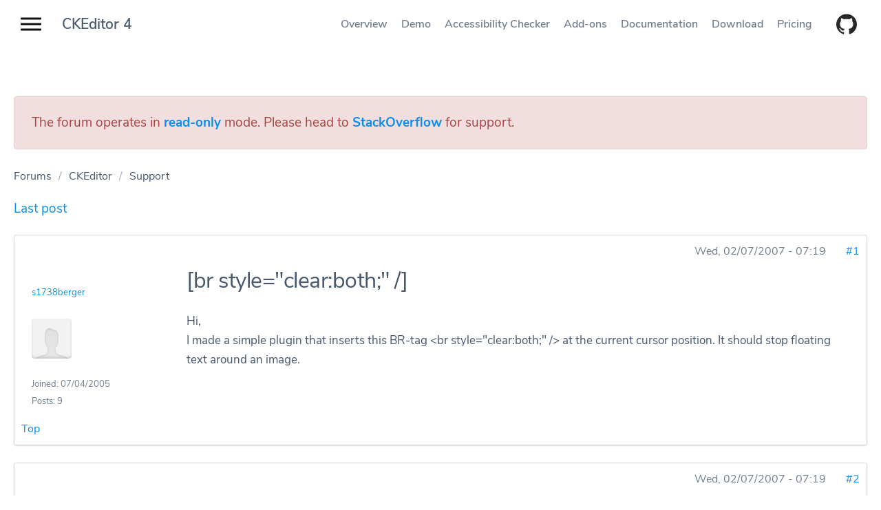

--- FILE ---
content_type: text/html; charset=utf-8
request_url: https://ckeditor.com/old/forums/Support/br-styleclearboth
body_size: 9550
content:
<!DOCTYPE html>
<html lang="en">
<head>
  <meta name=viewport content="width=device-width, initial-scale=1">
  <meta http-equiv="X-UA-Compatible" content="IE=edge,chrome=1">
  <title>[br style="clear:both;" /] | CKEditor.com Forums</title>
  <!--[if IE]><![endif]-->
<link rel="dns-prefetch" href="//c.cksource.com" />
<link rel="dns-prefetch" href="//code.jquery.com" />
<meta charset="utf-8" />
<meta http-equiv="X-UA-Compatible" content="IE=edge, chrome=1" />
<meta name="description" property="og:description" content="Hi,I made a simple plugin that inserts this BR-tag at the current cursor position. It should stop floating text around an image." />
<meta name="robots" content="follow, index" />
<link rel="canonical" href="https://ckeditor.com/old/forums/Support/br-styleclearboth" />
<meta name="author" content="CKSource - Frederico Knabben" />
<meta property="og:url" content="https://ckeditor.com/old/forums/Support/br-styleclearboth" />
<meta property="og:site_name" content="CKEditor.com Forums" />
<meta property="og:type" content="Article" />
<meta property="og:title" content="[br style=&amp;quot;clear:both;&amp;quot; /]" />
<meta name="viewport" content="width=device-width, initial-scale=1" />
<meta name="MobileOptimized" content="width" />
<meta name="HandheldFriendly" content="1" />
<meta name="apple-mobile-web-app-capable" content="yes" />
<meta name="rights" content="CKSource - Frederico Knabben" />
  <meta name="author" content="CKSource - Frederico Knabben">
  <meta name="robots" content="follow, index" />
  <link rel="stylesheet" type="text/css" href="https://fonts.googleapis.com/css?family=Montserrat:500|Nunito+Sans:200,400,600,700">

  <link rel="icon" type="image/png" href="/old/themes/ckeditor4/images/favicons/32x32.png" sizes="32x32">
  <link rel="icon" type="image/png" href="/old/themes/ckeditor4/images/favicons/96x96.png" sizes="96x96">
  <link rel="apple-touch-icon" type="image/png" href="/old/themes/ckeditor4/images/favicons/120x120.png" sizes="120x120">
  <link rel="apple-touch-icon" type="image/png" href="/old/themes/ckeditor4/images/favicons/152x152.png" sizes="152x152">
  <link rel="apple-touch-icon" type="image/png" href="/old/themes/ckeditor4/images/favicons/167x167.png" sizes="167x167">
  <link rel="apple-touch-icon" type="image/png" href="/old/themes/ckeditor4/images/favicons/180x180.png" sizes="180x180">

    <link type="text/css" rel="stylesheet" href="https://ckeditor.com/old/sites/default/files/advagg_css/css__sCP0ba39iPfwDJTalepnjWe4GcV0mnyZH2y0h_jMcJ0__7d0QlwDRdoeHEbu8fqp4D-UV7LsMs7r9HpCBWz-LcyI__bBjNsPK0Bj076ZVdFbVwreI7dRJTFb5vaJHn4IKc--4.css" media="all" />
<link type="text/css" rel="stylesheet" href="https://ckeditor.com/old/sites/default/files/advagg_css/css__qHNeHN97o0GTknYaXXQbWb6pWHxUf7iUPUc8quL3JKE__gA7oNROqS51KQLuUIwgs78jilKc9qY-dnYNgaGczjJU__bBjNsPK0Bj076ZVdFbVwreI7dRJTFb5vaJHn4IKc--4.css" media="screen" />
<link type="text/css" rel="stylesheet" href="https://ckeditor.com/old/sites/default/files/advagg_css/css__qgKs1NZOdj2hlCWCgXFA3y86razR85veZsM8zgA5ESQ__LLF-TRAaAFz84OkYQRaBjK8Fx4TFaCdAnWKDSIDMytA__bBjNsPK0Bj076ZVdFbVwreI7dRJTFb5vaJHn4IKc--4.css" media="only screen" />

<!--[if lt IE 9]>
<link type="text/css" rel="stylesheet" href="https://ckeditor.com/old/sites/default/files/advagg_css/css__mcYj5DxtXf19RXA3luW6yvmiv79V7YcwAA1bJrzyGZo__FkvOeVgIeIZ8ROhyPE-gjG4UDrPk5DqVEWzyb0uDBlA__bBjNsPK0Bj076ZVdFbVwreI7dRJTFb5vaJHn4IKc--4.css" media="screen" />
<![endif]-->
<link type="text/css" rel="stylesheet" href="https://ckeditor.com/old/sites/default/files/advagg_css/css__xmQo1sBPXY94cQ0OsZ5yPzW9q0FXH8YOMUvPLkf5y-0__KZxWVThJCyCVvbH6ScPxNYXTSwEeKrc1KpQ82I99n8c__bBjNsPK0Bj076ZVdFbVwreI7dRJTFb5vaJHn4IKc--4.css" media="all" />
  <script src="https://code.jquery.com/jquery-1.7.2.min.js"></script>
<script>
<!--//--><![CDATA[//><!--
window.jQuery || document.write('<script type="text/javascript" src="/old/themes/ckeditor4/vendor/js/libs/jquery-1.7.2.min.js"<\/script>');
//--><!]]>
</script>
<script src="https://ckeditor.com/old/sites/default/files/advagg_js/js__tYZ2XLdT4hFC4MAxHmExB_GtIAAvplJOjQPsylSKzc8__Qg0SQfV5GOVCerhgrbAwOSWMadfLfGQR7rTdsm5NEIw__bBjNsPK0Bj076ZVdFbVwreI7dRJTFb5vaJHn4IKc--4.js"></script>
<script src="https://ckeditor.com/old/sites/default/files/advagg_js/js__yeNSCZjz39ClNz1DLBFP5CArvFsxWoyduPetxv6RSdU__TY_5vsHsspYZ2Hqy1o0R-oGh-6fYS2JwG_skeIOmSvg__bBjNsPK0Bj076ZVdFbVwreI7dRJTFb5vaJHn4IKc--4.js"></script>
<script>
<!--//--><![CDATA[//><!--
jQuery.extend(Drupal.settings, {"basePath":"\/old\/","pathPrefix":"","setHasJsCookie":0,"ajaxPageState":{"theme":"ckeditor4","theme_token":"ahsfUOLwpnvJCIMzYDsR9dWGjVemBMH3myD9qaPkgh4","css":{"modules\/system\/system.base.css":1,"modules\/system\/system.menus.css":1,"modules\/system\/system.messages.css":1,"modules\/system\/system.theme.css":1,"modules\/comment\/comment.css":1,"modules\/field\/theme\/field.css":1,"modules\/node\/node.css":1,"modules\/search\/search.css":1,"modules\/user\/user.css":1,"modules\/forum\/forum.css":1,"sites\/all\/modules\/views\/css\/views.css":1,"sites\/all\/modules\/ckeditor_lts\/css\/ckeditor.css":1,"sites\/all\/modules\/ctools\/css\/ctools.css":1,"themes\/adaptivetheme\/at_core\/css\/debug-regions.css":1,"themes\/adaptivetheme\/at_core\/css\/at.layout.css":1,"themes\/ckeditor4\/vendor\/css\/globals.css":1,"themes\/ckeditor4\/styles\/libs.css":1,"themes\/ckeditor4\/styles\/main.css":1,"public:\/\/adaptivetheme\/ckeditor4_files\/ckeditor4.responsive.layout.css":1,"public:\/\/adaptivetheme\/ckeditor4_files\/ckeditor4.responsive.styles.css":1,"public:\/\/adaptivetheme\/ckeditor4_files\/ckeditor4.lt-ie9.layout.css":1,"themes\/ckeditor4\/vendor\/fancybox\/jquery.fancybox.min.css":1,"themes\/ckeditor4\/vendor\/prettify\/prettify.css":1},"js":{"themes\/ckeditor4\/vendor\/fancybox\/jquery.fancybox.min.js":1,"themes\/ckeditor4\/vendor\/prettify\/prettify.js":1,"sites\/all\/modules\/cksource_repo\/includes\/cksource_repo.utils.js":1,"themes\/ckeditor4\/js\/main.js":1,"themes\/ckeditor4\/vendor\/js\/jquery.cookie.js":1,"https:\/\/code.jquery.com\/jquery-1.7.2.min.js":1,"misc\/jquery.once.js":1,"misc\/drupal.js":1,"misc\/jquery-extend-3.4.0.js":1,"misc\/jquery-html-prefilter-3.5.0-backport.js":1,"misc\/form-single-submit.js":1,"sites\/all\/modules\/cksource_repo\/includes\/jquery.form-2.86.js":1,"sites\/all\/modules\/auto_upload\/auto_upload.js":1,"themes\/adaptivetheme\/at_core\/scripts\/scalefix.js":1}},"urlIsAjaxTrusted":{"\/old\/search\/sites":true},"adaptivetheme":{"ckeditor4":{"layout_settings":{"bigscreen":"three-col-grail","tablet_landscape":"three-col-grail","tablet_portrait":"one-col-vert","smalltouch_landscape":"one-col-vert","smalltouch_portrait":"one-col-stack"},"media_query_settings":{"bigscreen":"only screen and (min-width:1025px)","tablet_landscape":"only screen and (min-width:769px) and (max-width:1024px)","tablet_portrait":"only screen and (min-width:481px) and (max-width:768px)","smalltouch_landscape":"only screen and (min-width:321px) and (max-width:480px)","smalltouch_portrait":"only screen and (max-width:320px)"}}},"cksource_repo":{"ajaxToken":"WgHX-7VbtZZMYSYbMItoUX9DxbwPWvwN5tUZim-E2AA","basket":"\/old\/basket"}});
//--><!]]>
</script>

  </head>
<body class="html not-front not-logged-in no-sidebars page-node page-node- page-node-4789 node-type-forum debug-regions atr-7.x-3.x atv-7.x-3.0-rc2 forum-content">
<ul class="skip-link__list">
  <li class="skip-link skip-link--main-nav"><a class="goto-main-navigation" href="#main-navigation" tabindex="1" title="Open main navigation.">Main navigation</a></li>
  <li class="skip-link skip-link--product-nav"><a class="goto-product-menu" href="#product-menu" tabindex="1" title="Move focus on topbar navigation.">Product navigation</a></li>
  <li class="skip-link skip-link--main-content"><a class="goto-main-content" href="#main-content" tabindex="1" title="Goto main content.">Main content</a></li>
</ul>
<div class="menu menu--no-hero menu--ckeditor-4 menu--no-links">
  <div class="menu__page-title"><a href="/ckeditor-4/">CKEditor 4</a></div>
  <nav class="menu-product" id="product-menu" role="navigation" aria-label="product navigation">
    <ul>
      <li><a href="/ckeditor-4/">Overview</a></li>
      <li><a href="/ckeditor-4/demo/">Demo</a></li>
      <li><a href="/ckeditor-4/accessibility-checker/">Accessibility Checker</a></li>
      <li><a href="/cke4/addons/plugins/all">Add-ons</a></li>
      <li><a href="/docs/ckeditor4/latest/" rel="noopener" target="_blank">Documentation</a></li>
      <li><a href="/ckeditor-4/download/">Download</a></li>
      <li><a href="/pricing/">Pricing</a></li>
          </ul>
    <div class="menu-more dropdown dropdown--dark" aria-hidden="true">
      <button class="btn btn--dropdown menu-more__toggler" data-toggle="dropdown" aria-haspopup="true" aria-expanded="false" tabindex="-1" id="menu-more-dropdown">More</button>
      <ul class="menu-more__list dropdown__list" aria-labelledby="menu-more-dropdown"></ul>
    </div>
    <div class="github-btn__wrapper">
      <a class="btn btn-icon" href="https://github.com/ckeditor/ckeditor-dev" target="_blank" rel="noopener noreferrer" title="CKEditor 4 on GitHub.">
        <svg role="img" aria-label="CKEditor 4 on GitHub."><use xlink:href="#github"/></svg>
      </a>
    </div>
  </nav>
  <div class="progress-bar" aria-hidden="true"><span class="progress-bar__fill"></span></div>
</div>
<div class="site-nav site-nav--no-hero">
  <nav id="main-navigation" aria-label="main navigation">
    <button class="site-nav__toggler" id="site-nav__toggler" aria-label="Show website navigation" aria-expanded="false" aria-controls="site-nav__panel"><span class="bar" aria-hidden="true"></span><span class="bar" aria-hidden="true"></span><span class="bar" aria-hidden="true"></span></button>
    <div class="site-nav__panel" aria-hidden="true">
      <ul class="site-nav__menu">
        <li class="site-nav__menu-item"><a href="/" tabindex="-1" title="home page">Home</a></li>
      </ul>
      <div class="site-nav__sets-container">
        <div class="site-nav__sets-inner">
          <h2>WYSIWYG Editors</h2>
          <ul class="site-nav__menu" aria-label="links to product pages">
            <li class="site-nav__menu-item site-nav__menu-item--current"><a href="/ckeditor-4/" tabindex="-1" title="CKEditor 4 product overview page"><span class="site-nav__menu-item-label">CKEditor 4</span></a></li>
            <li class="site-nav__menu-item"><a href="/ckeditor-5/" tabindex="-1" title="CKEditor 5 product overview page"><span class="site-nav__menu-item-label">CKEditor 5</span></a></li>
          </ul>
        </div>
        <div class="site-nav__sets-inner">
          <h2>Image upload</h2>
          <ul class="site-nav__menu" aria-label="links to product pages">
            <li class="site-nav__menu-item"><a href="/ckfinder/" tabindex="-1" title="CKFinder product overview page"><span class="site-nav__menu-item-label">CKFinder</span></a></li>
            <li class="site-nav__menu-item"><a href="/ckeditor-cloud-services/easy-image/" tabindex="-1" title="Easy Image product overview page"><span class="site-nav__menu-item-label">Easy Image</span></a></li>
          </ul>
        </div>
        <div class="site-nav__sets-inner">
          <h2><a href="/collaboration/">Collaboration</a></h2>
          <ul class="site-nav__menu" aria-label="links to product pages">
            <li class="site-nav__menu-item"><a href="/collaboration/comments/" tabindex="-1" title="Comments product overview page"><span class="site-nav__menu-item-label">Comments</span><span class="site-nav__menu-item-badge">New</span></a></li>
            <li class="site-nav__menu-item"><a href="/collaboration/track-changes/" tabindex="-1" title="Track changes product overview page"><span class="site-nav__menu-item-label">Track changes</span><span class="site-nav__menu-item-badge">New</span></a></li>
            <li class="site-nav__menu-item"><a href="/collaboration/real-time-collaborative-editing/" tabindex="-1" title="Collaborative editing product overview page"><span class="site-nav__menu-item-label">Collaborative editing</span></a></li>
          </ul>
        </div>
        <div class="site-nav__sets-inner">
          <ul class="site-nav__menu site-nav__menu--other" aria-label="links to product pages">
            <li class="site-nav__menu-item"><a href="/pricing/" tabindex="-1" title="Pricing product overview page"><span class="site-nav__menu-item-label">Pricing</span></a></li>
            <li class="site-nav__menu-item"><a href="/case-studies/" tabindex="-1" title="Case Studies product overview page"><span class="site-nav__menu-item-label">Case studies</span><span class="site-nav__menu-item-badge">New</span></a></li>
            <li class="site-nav__menu-item"><a href="/docs/" tabindex="-1" title="Documentation product overview page"><span class="site-nav__menu-item-label">Documentation</span></a></li>
            <li class="site-nav__menu-item"><a href="https://support.ckeditor.com/hc/en-us" tabindex="-1" title="Help center product overview page"><span class="site-nav__menu-item-label">Help center</span></a></li>
            <li class="site-nav__menu-item"><a href="/blog/" tabindex="-1" title="Blog product overview page"><span class="site-nav__menu-item-label">Blog</span></a></li>
            <li class="site-nav__menu-item"><a href="/contact/" tabindex="-1" title="Contact us product overview page"><span class="site-nav__menu-item-label">Contact us</span></a></li>
          </ul>
        </div>
      </div>
    </div>
  </nav>
</div>
<div class="site-cover"></div>







<!-- region: Main Content -->
<main class="site-content site-content--forum site-content--product site-content--no-hero " tabindex="-1">
  <section class="forum-node-create-links forum-node-create-links-top forum-topic-legend forum-topic-closed">
    <div class="section-container">
      <div class="alert alert-danger" role="alert">
        <p class="topic-icon-closed">
          The forum operates in <strong><a href="https://ckeditor.com/blog/CKEditor-Community-Forums-Move-to-Stack-Overflow" title="See more details about read-only mode">read-only</a></strong> mode.
          Please head to <strong><a href="https://stackoverflow.com/tags/ckeditor" title="The CKEditor tag at StackOverflow">StackOverflow</a></strong> for support.
        </p>
      </div>
    </div>
  </section>

  <!-- Breadcrumbs -->
      <section class="forum-topic-legend forum-topic-closed page-title__wrapper">
      <div class="section-container ">
        <nav class="breadcrumbs" aria-label="breadcrumb"><li class="breadcrumbs__item"><a rel="v:url"  property="v:title"  href="/old/forums">Forums</a></li><li class="breadcrumbs__item"><a rel="v:url"  property="v:title"  href="/old/Forums/CKEditor">CKEditor</a></li><li class="breadcrumbs__item breadcrumbs__item--current"><a rel="v:url"  property="v:title"  href="/old/Forums/Support">Support</a></li></div>      </div>
    </section>
    <!-- & of Breadcrumbs -->

  <section class="forum-node-create-links forum-node-create-links-top forum-topic-legend forum-topic-closed">
    <div class="section-container ">

      
      <div id="forum-content">

        <!-- region: Main Content -->
        <div class="row">
          <div class="col-xs-12">
                    <div id="forum">        
<div id="forum-topic-header" class="forum-topic-header clearfix">

  
  
      <div class="last-post-link">
     <a href="/old/forums/Support/br-styleclearboth#comment-11774" class="af-button-large active"><span>Last post</span></a>    </div>
  
  
  <a id="forum-topic-top"></a>
</div>


<div id="post-4789" class="forum-post clearfix en posted-by-2929 article"  about="/old/forums/Support/br-styleclearboth" typeof="sioc:Post sioct:BoardPost" role="article">
  <div class="forum-post-info clearfix">
    <div class="forum-posted-on">
      <span property="dc:date dc:created" content="2007-02-07T07:19:00+01:00" datatype="xsd:dateTime">Wed, 02/07/2007 - 07:19</span>
                </div>  
    
        
    <span class="forum-post-number"><a href="/old/forums/Support/br-styleclearboth" class="active">#1</a></span>
  </div> 
  <div class="forum-post-wrapper">
    <div class="forum-post-panel-sub">
              

<div class="author-pane">
  <div class="author-pane-inner">
        <div class="author-pane-section author-pane-general">
            <div class="author-pane-line author-name">
        <a href="/old/users/s1738berger" title="View user profile." class="username" property="foaf:name" datatype="">s1738berger</a>      </div>

                    <figure>
          <span>
            <a href="/old/users/s1738berger" title="See profile"><img typeof="foaf:Image" class="image-style-none" src="https://secure.gravatar.com/avatar/b08aff781c3b82522873040b5f795a2e.jpg?d=https%3A//c.cksource.com/a/1/img/default_avatar.png&amp;s=83&amp;r=G" alt="s1738berger&#039;s picture" title="s1738berger&#039;s picture" /></a>          </span>
        </figure>
      
            
            
            
            
                    <div class="author-pane-line author-joined">
          <span class="author-pane-label">Joined:</span> 07/04/2005        </div>
      
                    <div class="author-pane-line author-posts">
          <span class="author-pane-label">Posts:</span> 9        </div>
      
                </div>

        <div class="author-pane-section author-pane-contact">
            
            
            
                </div>

        <div class="author-pane-section author-pane-admin">
            
                </div>
  </div>
</div>
          </div>

    <div class="forum-post-panel-main clearfix">
              <div class="forum-post-title">
                    <h1>[br style=&quot;clear:both;&quot; /]</h1>
                  </div>
      
      <div class="forum-post-content">
        <div class="field field-name-body field-type-text-with-summary field-label-hidden view-mode-full"><div class="field-items"><div class="field-item even" property="content:encoded">Hi,<br />I made a simple plugin that inserts this BR-tag &lt;br style=&quot;clear:both;&quot; /&gt; at the current cursor position. It should stop floating text around an image.</div></div></div>      </div>

      
          </div>
  </div> 
  <div class="forum-post-footer clearfix">
    <div class="forum-jump-links">
      <a href="#forum-topic-top" title="Jump to top of page" class="af-button-small"><span>Top</span></a>
    </div>

    <div class="forum-post-links">
          </div>
  </div> </div> <div id="forum-comments" class="comment-wrapper">
  
<div id="post-11774" class="forum-post clearfix en posted-by-2929 post-by-starter"  about="/old/comment/11774#comment-11774" typeof="sioc:Post sioct:Comment">
  <div class="forum-post-info clearfix">
    <div class="forum-posted-on">
      Wed, 02/07/2007 - 07:19
                    
        
                  </div>  
    
        
    <span class="forum-post-number"><a href="/old/comment/11774#comment-11774" class="permalink" rel="bookmark" id="comment-11774">#2</a></span>
  </div> 
  <div class="forum-post-wrapper">
    <div class="forum-post-panel-sub">
              

<div class="author-pane">
  <div class="author-pane-inner">
        <div class="author-pane-section author-pane-general">
            <div class="author-pane-line author-name">
        <a href="/old/users/s1738berger" title="View user profile." class="username" property="foaf:name" datatype="">s1738berger</a>      </div>

                    <figure>
          <span>
            <a href="/old/users/s1738berger" title="See profile"><img typeof="foaf:Image" class="image-style-none" src="https://secure.gravatar.com/avatar/b08aff781c3b82522873040b5f795a2e.jpg?d=https%3A//c.cksource.com/a/1/img/default_avatar.png&amp;s=83&amp;r=G" alt="s1738berger&#039;s picture" title="s1738berger&#039;s picture" /></a>          </span>
        </figure>
      
            
            
            
            
                    <div class="author-pane-line author-joined">
          <span class="author-pane-label">Joined:</span> 07/04/2005        </div>
      
                    <div class="author-pane-line author-posts">
          <span class="author-pane-label">Posts:</span> 9        </div>
      
                </div>

        <div class="author-pane-section author-pane-contact">
            
            
            
                </div>

        <div class="author-pane-section author-pane-admin">
            
                </div>
  </div>
</div>
          </div>

    <div class="forum-post-panel-main clearfix">
              <div class="forum-post-title">
                    <h2><a href="/old/comment/11774#comment-11774" rel="bookmark" id="comment-11774">RE: [br style=&amp;quot;clear:both;&amp;quot; /]</a></h2>
                  </div>
      
      <div class="forum-post-content">
        <span rel="sioc:reply_of" resource="/old/forums/Support/br-styleclearboth" class="rdf-meta element-hidden"></span><div class="field field-name-comment-body field-type-text-long field-label-hidden view-mode-full"><div class="field-items"><div class="field-item even" property="content:encoded">continue....<br />It shows correcly in graphic mode. But when I switch from to sourcecode the tag isn't  there anymore and when I go back to graphic mode, everything looks like before..<br />The same thing happens when I enter this tag manually in the source code.<br />Any idea what can be the problem? Any help?<br />I use Firefox 2.0 and FckEditor 2.4.<br /><br />Thanks in advance.<br />Stefan</div></div></div>      </div>

      
          </div>
  </div> 
  <div class="forum-post-footer clearfix">
    <div class="forum-jump-links">
      <a href="#forum-topic-top" title="Jump to top of page" class="af-button-small"><span>Top</span></a>
    </div>

    <div class="forum-post-links">
          </div>
  </div> </div>   </div>
</div>          </div>
        </div>

      </div>

      
      <!-- Feed icons (RSS, Atom icons etc -->
          </div>
  </section>
</main>

<!-- & of region: Main Content -->

<!-- region: Secondary Content -->
<!-- & of region: Secondary Content -->

<!-- region: Tertiary Content -->
<!-- & of region: Tertiary Content -->

<!-- region: Footer -->
<!-- & of region: Footer -->

<script src="https://ckeditor.com/old/sites/default/files/advagg_js/js__8c2RJNVFgvxmQP5_thlgOsmUj_IDdVAtvNhWaBlvWjU__RZCvvQFnCB4boPeGjLQtNm0Um6VSwRM1sqcNJxQSgjA__bBjNsPK0Bj076ZVdFbVwreI7dRJTFb5vaJHn4IKc--4.js"></script>
<script src="https://ckeditor.com/old/sites/default/files/advagg_js/js__r5QtUQxea8ZAVi7jCD0nwDJ3hznBbvueTCJR30de0to__oP65PyoL6CgAm7WMzws7GD90WhB5tCq8SFD6-U_Zpqw__bBjNsPK0Bj076ZVdFbVwreI7dRJTFb5vaJHn4IKc--4.js"></script>

<footer class="footer footer--home" role="contentinfo">
  <div class="section-container footer-site-map">
    <div class="footer-menu__category-items">
      <div class="footer-menu__wrapper" role="navigation">
        <h2>Products</h2>
        <ul class="footer-menu">
          <li><a href="/ckeditor-5/">CKEditor 5</a></li>
          <li><a href="/ckeditor-4/">CKEditor 4</a></li>
          <li><a href="/ckfinder/">CKFinder</a></li>
          <li><a href="/ckeditor-cloud-services/easy-image/">Easy Image</a></li>
          <li><a href="/ckeditor-4/accessibility-checker/">Accessibility Checker</a></li>
        </ul>
      </div>
      <div class="footer-menu__wrapper" role="navigation">
        <h2>Collaboration</h2>
        <ul class="footer-menu">
          <li><a href="/collaboration/comments/">Comments</a></li>
          <li><a href="/collaboration/track-changes/">Track changes</a></li>
          <li><a href="/collaboration/">Collaborative editing</a></li>
        </ul>
      </div>
      <div class="footer-menu__wrapper" role="navigation">
        <h2>Support</h2>
        <ul class="footer-menu">
          <li><a href="https://github.com/ckeditor/">CKEditor GitHub</a></li>
          <li><a href="https://ckeditor.com/docs/">Documentation</a></li>
          <li><a href="https://support.ckeditor.com/hc/en-us/">Help center</a></li>
        </ul>
      </div>
      <div class="footer-menu__wrapper" role="navigation">
        <h2>Resources</h2>
        <ul class="footer-menu">
          <li><a href="/ckeditor-5/resources/">CKEditor 5</a></li>
          <li><a href="/ckeditor-4/resources/">CKEditor 4</a></li>
          <li><a href="/ckfinder/resources/">CKFinder</a></li>
          <li><a href="/ckeditor-cloud-services/easy-image/resources/">Easy Image</a></li>
          <li><a href="/ckeditor-4/accessibility-checker/resources/">Accessibility Checker</a></li>
        </ul>
      </div>
      <div class="footer-menu__wrapper" role="navigation">
        <h2>Explore</h2>
        <ul class="footer-menu">
          <li><a href="/pricing/">Pricing</a></li>
          <li><a href="/contact/">Contact us</a></li>
          <li><a href="/case-studies/">Case studies</a></li>
          <li><a href="https://cksource.com/">About us</a></li>
          <li><a href="/blog/">Blog</a></li>
        </ul>
        <div class="footer-social">
          <ul>
            <li>
              <a class="icon icon--small" href="https://www.facebook.com/CKEditor" target="_blank" rel="noopener noreferrer">
                <svg class="icon__body" role="img" aria-label="Facebook"><use xlink:href="#facebook"/></svg>
              </a>
            </li>
            <li>
              <a class="icon icon--small" href="https://www.twitter.com/ckeditor" target="_blank" rel="noopener noreferrer">
                <svg class="icon__body" role="img" aria-label="Twitter"><use xlink:href="#twitter"/></svg>
              </a>
            </li>
            <li>
              <a class="icon icon--small" href="https://www.linkedin.com/company/cksource/" target="_blank" rel="noopener noreferrer">
                <svg class="icon__body" role="img" aria-label="LinkedIn"><use xlink:href="#linkedin"/></svg>
              </a>
            </li>
            <li>
              <a class="icon icon--small" href="https://medium.com/content-uneditable" target="_blank" rel="noopener noreferrer">
                <svg class="icon__body" role="img" aria-label="Medium"><use xlink:href="#medium"/></svg>
              </a>
            </li>
            <li>
              <a class="icon icon--small" href="https://github.com/ckeditor/ckeditor-dev" target="_blank" rel="noopener noreferrer" title="CKEditor 4 on GitHub.">
                <svg class="icon__body" role="img" aria-label="github logo"><use xlink:href="#github"/></svg>
              </a>
            </li>
          </ul>
        </div>
      </div>
    </div>
  </div>
  <div class="section-container footer-policy">
    <div class="row dashboard-link">
      <div class="col-xs-12">
        <p>To manage your existing license subscriptions and products, please log in to the <a href="https://dashboard.ckeditor.com/login" target="_blank" rel="noopener">dashboard</a>.</p>
      </div>
    </div>
    <div class="row">
      <div class="col-xs-12">
        <p class="footer-policy__rights">© 2003 - 2026 CKSource sp. z o.o. sp.k. All rights reserved.</p>
        <ul class="footer-policy__menu">
          <li class="footer-policy__menu-item"><a href="/legal/">Legal</a></li>
          <li class="footer-policy__menu-item"><a href="/legal/privacy-policy/">Privacy policy</a></li>
          <li class="footer-policy__menu-item"><a href="https://opensource.org/osd">Proud to be Open Source</a></li>
        </ul>
      </div>
    </div>
  </div>
</footer><svg xmlns="http://www.w3.org/2000/svg" style="display: none;">
  <symbol id="twitter" viewbox="0 0 27 22">
    <title>Twitter</title><path d="M25.992.409a11.12 11.12 0 0 1-3.476 1.285A5.536 5.536 0 0 0 18.525.02c-3.018 0-5.467 2.376-5.467 5.306 0 .416.047.82.14 1.208C8.655 6.313 4.625 4.203 1.927.99a5.178 5.178 0 0 0-.74 2.67c0 1.84.964 3.465 2.433 4.416a5.601 5.601 0 0 1-2.48-.661v.064c0 2.572 1.886 4.718 4.39 5.203a5.491 5.491 0 0 1-1.441.188c-.352 0-.696-.033-1.03-.095.697 2.107 2.715 3.642 5.109 3.683a11.186 11.186 0 0 1-6.792 2.272c-.442 0-.878-.024-1.305-.072a15.849 15.849 0 0 0 8.384 2.381c10.06 0 15.56-8.083 15.56-15.096 0-.23-.005-.46-.014-.687a10.882 10.882 0 0 0 2.727-2.746c-.98.421-2.034.707-3.14.835A5.349 5.349 0 0 0 25.992.409"/>
  </symbol>

  <symbol id="facebook" viewbox="0 0 27 25">
    <title>Facebook</title><path d="M26.97 23.518c0 .754-.645 1.365-1.441 1.365H18.87v-9.574h3.397l.509-3.73H18.87V9.195c0-1.08.318-1.817 1.955-1.817h2.088V4.04c-.361-.045-1.6-.147-3.043-.147-3.01 0-5.071 1.74-5.071 4.933v2.751h-3.405v3.73h3.405v9.575H2.284c-.796 0-1.442-.611-1.442-1.365V1.525C.842.771 1.488.16 2.284.16H25.53c.796 0 1.442.611 1.442 1.365v21.993"/>
  </symbol>

  <symbol id="facebook-flat" viewbox="0 0 29 50">
    <title>Facebook</title><path d="M18.75 18.75h9.375v9.375H18.75V50H9.375V28.125H0V18.75h9.375v-3.922c0-3.715 1.169-8.41 3.494-10.975C15.194 1.281 18.097 0 21.575 0h6.55v9.375h-6.563a2.808 2.808 0 0 0-2.812 2.81v6.565z"/>
  </symbol>

  <symbol id="instagram" viewbox="0 0 27 26">
    <title>Instagram</title><path d="M23.79 0H3.21C1.436 0 0 1.38 0 3.083v19.834C0 24.619 1.437 26 3.21 26h20.58c1.773 0 3.21-1.38 3.21-3.083V3.083C27 1.38 25.563 0 23.79 0zm-4.383 4.062c0-.448.377-.812.843-.812h2.531c.466 0 .844.364.844.812V6.5c0 .448-.378.812-.844.812H20.25c-.466 0-.843-.364-.843-.812V4.062zm-5.876 3.98c2.868 0 5.193 2.234 5.193 4.988 0 2.755-2.325 4.988-5.193 4.988-2.867 0-5.192-2.233-5.192-4.988 0-2.754 2.325-4.988 5.192-4.988zM24.47 22.75c0 .448-.378.813-.844.813H3.375c-.466 0-.844-.365-.844-.813V10.562h3.375c-.44.61-.588 1.746-.588 2.468 0 4.35 3.685 7.891 8.213 7.891 4.53 0 8.215-3.54 8.215-7.89 0-.723-.107-1.842-.652-2.469h3.375V22.75z"/>
  </symbol>

  <symbol id="medium" viewbox="0 0 24 24">
    <title>Medium</title><path d="M7.45 2.67l5.38 11.74H13c.86-1.93 1.6-3.91 2.4-5.87s1.6-3.9 2.35-5.86h5.66a3.67 3.67 0 0 1-.24.35c-.42.47-.83 1-1.28 1.41a1.61 1.61 0 0 0-.48 1.23v13a1.08 1.08 0 0 0 .38.86c.44.39.86.8 1.28 1.21l.41.42h-8.77a2.81 2.81 0 0 1 .26-.33c.41-.39.82-.79 1.25-1.16a1.22 1.22 0 0 0 .44-1V9.33c0-.44 0-.88.07-1.31V7.3h-.13c-.08.16-.18.31-.24.48l-5.3 13c-.07.18-.16.35-.25.52h-.12L4.23 7.16h-.14v9.26a1.93 1.93 0 0 0 .43 1.26c.77 1 1.52 2 2.28 3 .1.13.18.27.32.46H.5c.1-.17.17-.29.25-.39.79-1.05 1.59-2.11 2.39-3.15a1.81 1.81 0 0 0 .4-1.17v-10a1.51 1.51 0 0 0-.33-1C2.57 4.67 2 3.85 1.34 3c-.07-.1-.13-.21-.23-.36z"/>
  </symbol>

  <svg id="linkedin" viewbox="0 0 26 26">
    <title>Linkedin</title><path d="M 21.125 0 L 4.875 0 C 2.183594 0 0 2.183594 0 4.875 L 0 21.125 C 0 23.816406 2.183594 26 4.875 26 L 21.125 26 C 23.816406 26 26 23.816406 26 21.125 L 26 4.875 C 26 2.183594 23.816406 0 21.125 0 Z M 8.039063 22.070313 L 4 22.070313 L 3.976563 9.976563 L 8.015625 9.976563 Z M 5.917969 8.394531 L 5.894531 8.394531 C 4.574219 8.394531 3.722656 7.484375 3.722656 6.351563 C 3.722656 5.191406 4.601563 4.3125 5.945313 4.3125 C 7.289063 4.3125 8.113281 5.191406 8.140625 6.351563 C 8.140625 7.484375 7.285156 8.394531 5.917969 8.394531 Z M 22.042969 22.070313 L 17.96875 22.070313 L 17.96875 15.5 C 17.96875 13.910156 17.546875 12.828125 16.125 12.828125 C 15.039063 12.828125 14.453125 13.558594 14.171875 14.265625 C 14.066406 14.519531 14.039063 14.867188 14.039063 15.222656 L 14.039063 22.070313 L 9.945313 22.070313 L 9.921875 9.976563 L 14.015625 9.976563 L 14.039063 11.683594 C 14.5625 10.875 15.433594 9.730469 17.519531 9.730469 C 20.105469 9.730469 22.039063 11.417969 22.039063 15.046875 L 22.039063 22.070313 Z "/>
  </svg>

  <svg id="github" viewbox="0 0 24 24">
    <title id="simpleicons-github-icon">GitHub</title><path d="M12 .297c-6.63 0-12 5.373-12 12 0 5.303 3.438 9.8 8.205 11.385.6.113.82-.258.82-.577 0-.285-.01-1.04-.015-2.04-3.338.724-4.042-1.61-4.042-1.61C4.422 18.07 3.633 17.7 3.633 17.7c-1.087-.744.084-.729.084-.729 1.205.084 1.838 1.236 1.838 1.236 1.07 1.835 2.809 1.305 3.495.998.108-.776.417-1.305.76-1.605-2.665-.3-5.466-1.332-5.466-5.93 0-1.31.465-2.38 1.235-3.22-.135-.303-.54-1.523.105-3.176 0 0 1.005-.322 3.3 1.23.96-.267 1.98-.399 3-.405 1.02.006 2.04.138 3 .405 2.28-1.552 3.285-1.23 3.285-1.23.645 1.653.24 2.873.12 3.176.765.84 1.23 1.91 1.23 3.22 0 4.61-2.805 5.625-5.475 5.92.42.36.81 1.096.81 2.22 0 1.606-.015 2.896-.015 3.286 0 .315.21.69.825.57C20.565 22.092 24 17.592 24 12.297c0-6.627-5.373-12-12-12"/>
  </svg>

  <symbol id="arrow-down" viewbox="0 0 78 37">
    <title>Arrow down</title><g stroke-width="3" fill="none" fill-rule="evenodd" stroke-linecap="square"><path d="M2.081 2.135L39.37 34.347M39.533 34.347L76.82 2.135 39.533 34.347z"/></g>
  </symbol>

  <symbol id="phone" viewbox="0 0 28 28">
    <title>Phone</title><path d="M5.6 12.133c2.178 4.356 5.911 7.934 10.267 10.267l3.422-3.422c.467-.467 1.089-.622 1.555-.311 1.712.622 3.578.933 5.6.933.934 0 1.556.622 1.556 1.556v5.288c0 .934-.622 1.556-1.556 1.556C11.822 28 0 16.178 0 1.556 0 .622.622 0 1.556 0H7c.933 0 1.556.622 1.556 1.556 0 1.866.31 3.733.933 5.6.155.466 0 1.088-.311 1.555L5.6 12.133z"/>
  </symbol>

  <symbol id="menu" viewbox="0 0 25 17">
    <title>Menu</title><path d="M0 17h25v-3H0v3zm0-7h25V7H0v3zM0 0v3h25V0H0z"/>
  </symbol>

  <symbol id="close" viewbox="0 0 18 18">
    <title>Close icon</title><path d="M18 1.813L16.187 0 9 7.187 1.813 0 0 1.813 7.187 9 0 16.187 1.813 18 9 10.813 16.187 18 18 16.187 10.813 9z"/>
  </symbol>

  <symbol id="check" viewbox="0 0 20 14">
    <title>Check</title><path d="M7 11.17L2.83 7 1.41 8.41 7 14 19 2 17.59.59z" stroke="#19B159"/>
  </symbol>

  <svg id="info" viewbox="0 0 24 24">
    <path d="M0 0h24v24H0z" fill="none"/>
    <path d="M11 17h2v-6h-2v6zm1-15C6.48 2 2 6.48 2 12s4.48 10 10 10 10-4.48 10-10S17.52 2 12 2zm0 18c-4.41 0-8-3.59-8-8s3.59-8 8-8 8 3.59 8 8-3.59 8-8 8zM11 9h2V7h-2v2z"/>
  </svg>
  <svg id="settings" viewbox="0 0 16 16">
    <path d="M-2-2h20v20H-2z" fill="none"/>
    <path d="M.5 12.167v1.666h5v-1.666h-5zm0-10v1.666h8.333V2.167H.5zM8.833 15.5v-1.667H15.5v-1.666H8.833V10.5H7.167v5h1.666zm-5-10v1.667H.5v1.666h3.333V10.5H5.5v-5H3.833zM15.5 8.833V7.167H7.167v1.666H15.5zm-5-3.333h1.667V3.833H15.5V2.167h-3.333V.5H10.5v5z" fill-rule="nonzero"/>
  </svg>
</svg>

  
  <!-- Google Tag Manager -->
    <noscript><iframe src="//www.googletagmanager.com/ns.html?id=GTM-KFSS6L" height="0" width="0" style="display:none;visibility:hidden"></iframe></noscript>
    <script type="text/javascript">(function(w,d,s,l,i){w[l]=w[l]||[];w[l].push({'gtm.start': new Date().getTime(),event:'gtm.js'});var f=d.getElementsByTagName(s)[0],j=d.createElement(s),dl=l!='dataLayer'?'&l='+l:'';j.async=true;j.src='//www.googletagmanager.com/gtm.js?id='+i+dl;f.parentNode.insertBefore(j,f);})(window,document,'script','dataLayer','GTM-KFSS6L');</script>
    <!-- End Google Tag Manager -->
  </body>
</html>
